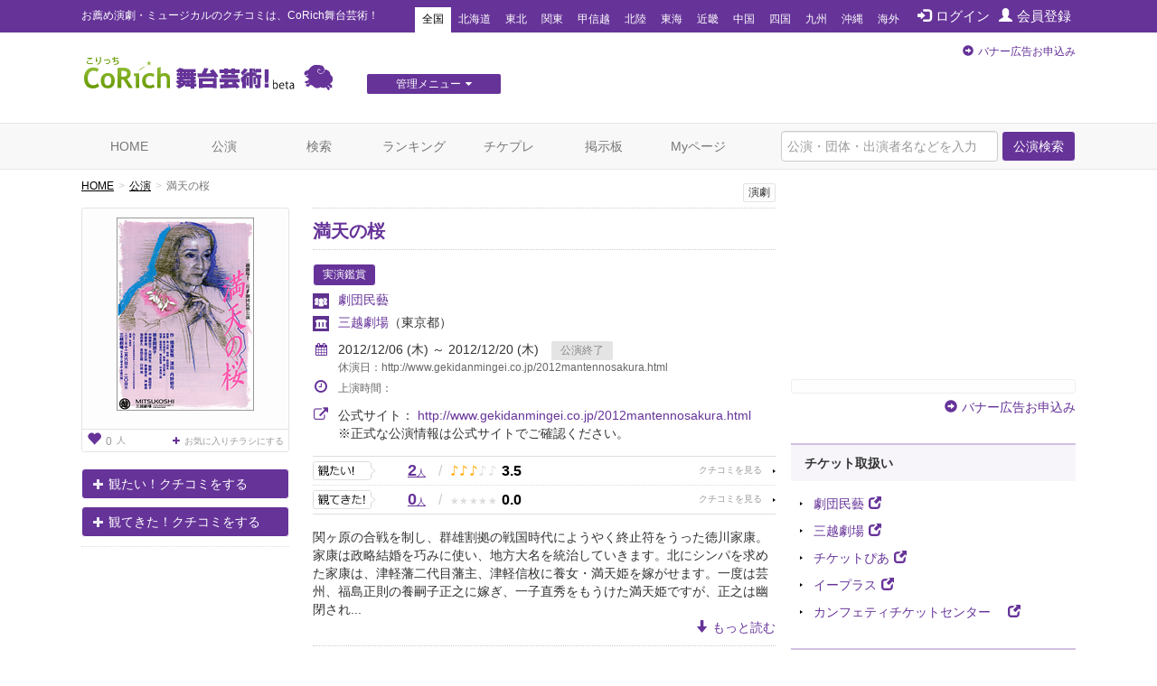

--- FILE ---
content_type: text/html; charset=utf-8
request_url: https://stage.corich.jp/stage/40597
body_size: 41234
content:
<!DOCTYPE html>
<html lang="ja" prefix="og: http://ogp.me/ns#">
<head>
<meta charset="utf-8">
<meta http-equiv="X-UA-Compatible" content="IE=edge">
<meta name="viewport" content="width=device-width,user-scalable=no,shrink-to-fit=yes">
<script src="/js/viewport.js"></script>
<title>満天の桜 | 演劇･ミュージカル等のクチコミ＆チケット予約★CoRich舞台芸術！</title>
<meta http-equiv="Content-Type" content="text/html; charset=utf-8">
<meta name="keywords" content="満天の桜,劇団民藝,三越劇場,奈良岡朋子,中地美佐子,大越弥生,森田咲子,齊藤尊史,安田正利,飯野遠,伊藤孝雄,神敏将,塩田泰久,行田旭,吉田正朗,畑澤聖悟,丹野郁弓,俳優,演劇,チケット,ミュージカル,口コミ,評判,舞台,オーディション">
<meta name="description" content="劇団民藝の公演「満天の桜」のクチコミ情報、チケット情報が確認できます。今観られるお薦めの演劇、ミュージカル等が分かる舞台芸術のクチコミ・チケット情報ポータルサイト。公演・劇団・劇場情報や役者のオーディション・チケットプレゼントなど演劇・舞台芸術情報が満載です。演劇・ミュージカルのチケプレ多数！">
<meta name="twitter:card" content="summary"/>
<meta property="og:type" content="website" />
<meta property="og:title" content="満天の桜 | 演劇･ミュージカル等のクチコミ＆チケット予約★CoRich舞台芸術！" />
<meta property="og:url" content="https://stage.corich.jp/stage/40597" />
<meta property="og:image" content="https://stage-image.corich.jp/img_stage/l/313/stage31394_1.jpg" />
<meta property="og:site_name" content="CoRich舞台芸術！" />
<meta property="og:description" content="劇団民藝の公演「満天の桜」のクチコミ情報、チケット情報が確認できます。今観られるお薦めの演劇、ミュージカル等が分かる舞台芸術のクチコミ・チケット情報ポータルサイト。公演・劇団・劇場情報や役者のオーディション・チケットプレゼントなど演劇・舞台芸術情報が満載です。演劇・ミュージカルのチケプレ多数！" />
<meta http-equiv="content-style-type" content="text/css" />
<meta http-equiv="content-script-type" content="text/javascript" />
<meta name="csrf-param" content="authenticity_token" />
<meta name="csrf-token" content="UE+1Q78xXgl+snQRAO9FYM4+d0s8tyQdtmyQukrzMLNGq6jY58L7hCwcw6wu+/NCDGLXjYQGsaeODGukLves9Q==" />

<script src="/assets/application-c7520d75bf25861a2fd331a9bfcee60a92d124bbcf2fff292953144d3a9b16d8.js"></script>
<link rel="stylesheet" media="all" href="/assets/application-5f62438e0aadf17be0a9d9016e8c98a358daaa3fe099c56b3fed13a9e5dd9fc0.css" />

<link rel="apple-touch-icon" sizes="57x57" href="/favicon/apple-touch-icon-57x57.png"/>
<link rel="apple-touch-icon" sizes="60x60" href="/favicon/apple-touch-icon-60x60.png"/>
<link rel="apple-touch-icon" sizes="72x72" href="/favicon/apple-touch-icon-72x72.png"/>
<link rel="apple-touch-icon" sizes="76x76" href="/favicon/apple-touch-icon-76x76.png"/>
<link rel="apple-touch-icon" sizes="114x114" href="/favicon/apple-touch-icon-114x114.png"/>
<link rel="apple-touch-icon" sizes="120x120" href="/favicon/apple-touch-icon-120x120.png"/>
<link rel="apple-touch-icon" sizes="144x144" href="/favicon/apple-touch-icon-144x144.png"/>
<link rel="apple-touch-icon" sizes="152x152" href="/favicon/apple-touch-icon-152x152.png"/>
<link rel="apple-touch-icon" sizes="180x180" href="/favicon/apple-touch-icon-180x180.png"/>
<link rel="icon" type="image/png" href="/favicon/favicon-32x32.png" sizes="32x32"/>
<link rel="icon" type="image/png" href="/favicon/favicon-194x194.png" sizes="194x194"/>
<link rel="icon" type="image/png" href="/favicon/favicon-96x96.png" sizes="96x96"/>
<link rel="icon" type="image/png" href="/favicon/android-chrome-192x192.png" sizes="192x192"/>
<link rel="icon" type="image/png" href="/favicon/favicon-16x16.png" sizes="16x16"/>
<link rel="manifest" href="/favicon/manifest.json"/>
<link rel="mask-icon" href="/favicon/safari-pinned-tab.svg" color="#5bbad5"/>
<link rel="shortcut icon" href="/favicon/favicon.ico"/>
<meta name="msapplication-TileColor" content="#603cba"/>
<meta name="msapplication-TileImage" content="/favicon/mstile-144x144.png"/>
<meta name="msapplication-config" content="/favicon/browserconfig.xml"/>
<meta name="theme-color" content="#ffffff"/>

<!-- ▼Bootstrap -->
<link href="/css/bootstrap.css" rel="stylesheet">

<!-- HTML5 shim and Respond.js for IE8 support of HTML5 elements and media queries -->
<!-- WARNING: Respond.js doesn't work if you view the page via file:// -->
<!--[if lt IE 9]>
<script src="https://oss.maxcdn.com/html5shiv/3.7.2/html5shiv.min.js"></script>
<script src="https://oss.maxcdn.com/respond/1.4.2/respond.min.js"></script>
<![endif]-->
<!-- ▲Bootstrap -->
<script src="/js/bootstrap.min.js"></script>
<script src="/js/bootstrap.offcanvas.js"></script>
<script src="/js/owl.carousel.min.js"></script>  <!-- カルーセル -->
<script src="/js/Chart.min.js"></script>
<script src="/js/cpick.js"></script>
<script src="/js/corich.js?20230410"></script>
<script src="/js/fancybox/jquery.fancybox-1.3.4.js"></script>
<script src="/js/jquery.qrcode.min.js"></script>
<script src="https://use.fontawesome.com/3afbdbd94b.js"></script>
<script async src="//pagead2.googlesyndication.com/pagead/js/adsbygoogle.js"></script>

<!-- ▼Design -->
<link href="/css/jquery-ui-1.11.4.custom/jquery-ui.min.css" rel="stylesheet">
<link href="/css/normalize.css" rel="stylesheet">
<link href="/css/my-bootstrap.css" rel="stylesheet">
<link href="/css/bootstrap.offcanvas.min.css" rel="stylesheet">
<link href="/css/owl.carousel.css" rel="stylesheet">  <!-- カルーセル -->
<link href="/css/owl.theme.default.css" rel="stylesheet">  <!-- カルーセル -->
<link href="/css/style.css?2021-10-21" rel="stylesheet">
<link href="/css/pc.css" rel="stylesheet">
<link href="/css/sp.css?2021-10-21" rel="stylesheet">
<link href="/js/fancybox/jquery.fancybox-1.3.4.css" rel="stylesheet">
<!-- ▲Design -->

<!-- ▼AD -->
<!-- <script type="text/javascript" src="http://sh.adingo.jp/?G=1000019112&guid=ON"></script> -->
<!-- ▲AD -->

<!-- ▼analytics -->
<script type="text/javascript">
</script>
<!-- ▲analytics -->

<!-- ▼microad -->
<script type="text/javascript" charset="UTF-8" src="//j.microad.net/js/compass.js" onload="new microadCompass.AdInitializer().initialize();" async></script>
<script type="text/javascript">
  var microadCompass = microadCompass || {};
  microadCompass.queue = microadCompass.queue || [];
</script>
<!-- ▲microad -->

<script type='text/javascript'>
$(function(){
$.cookie.defaults.expires = 30;
$.cookie.defaults.path = '/';
$.cookie.defaults.domain = '.corich.jp';
});
</script>
</head>
<body id="pageHome">

<!-- ▼Google Tag Manager -->
<noscript><iframe src="//www.googletagmanager.com/ns.html?id=GTM-N6Q7GZ"
height="0" width="0" style="display:none;visibility:hidden"></iframe></noscript>
<script>(function(w,d,s,l,i){w[l]=w[l]||[];w[l].push({'gtm.start':
new Date().getTime(),event:'gtm.js'});var f=d.getElementsByTagName(s)[0],
j=d.createElement(s),dl=l!='dataLayer'?'&l='+l:'';j.async=true;j.src=
'//www.googletagmanager.com/gtm.js?id='+i+dl;f.parentNode.insertBefore(j,f);
})(window,document,'script','dataLayer','GTM-N6Q7GZ');</script>
<!-- ▲End Google Tag Manager -->

<!-- =================================== ▼ =================================== -->
<div id="all">

  <!-- ============================== ▼header ============================== -->
  <div id="header">

    <!--=========　▼headerTop　=========-->
    <div id="headerTop">
      <div class="container">
        <nav class="navbar navbar-default">
          <div class="navbar-header">
            <h1 class="navbar-brand">お薦め演劇・ミュージカルのクチコミは、CoRich舞台芸術！</h1>
          </div>

          <button type="button" class="navbar-toggle collapsed" data-toggle="collapse" data-target="#nav-menu-1" aria-expanded="false">
            <span class="sr-only">Toggle navigation</span>
            地域選択
          </button>

          <ul class="nav navbar-nav" id="memberNavi">
              <li><a href="/login"><span class="glyphicon glyphicon glyphicon-log-in"></span>ログイン</a></li>
              <li><a href="/user/new"><span class="glyphicon glyphicon glyphicon-user"></span>会員登録</a></li>
          </ul>

          <!-- areaNavi for toggling -->
          <div class="collapse navbar-collapse" id="nav-menu-1">
            <ul class="nav navbar-nav" id="areaNavi">
              <li class="active"><a href="/?area=all">全国</a></li>
                <li class=""><a href="/?area=1">北海道</a></li>
                <li class=""><a href="/?area=2">東北</a></li>
                <li class=""><a href="/?area=3">関東</a></li>
                <li class=""><a href="/?area=5">甲信越</a></li>
                <li class=""><a href="/?area=6">北陸</a></li>
                <li class=""><a href="/?area=7">東海</a></li>
                <li class=""><a href="/?area=8">近畿</a></li>
                <li class=""><a href="/?area=9">中国</a></li>
                <li class=""><a href="/?area=10">四国</a></li>
                <li class=""><a href="/?area=11">九州</a></li>
                <li class=""><a href="/?area=12">沖縄</a></li>
              <li class=""><a href="/?area=0">海外</a></li>
            </ul>
          </div><!-- /.container-fluid -->
        </nav>
      </div>
    </div>
    <!--=========　▲headerTop　=========-->


    <!--=========　▼headerLogo　=========-->
    <div class="container" id="headerLogo">

      <div class="logo">
        <a href="/"><img src="/img/logo.png" alt="CoRich舞台芸術！" /></a>
      </div>

      <div id="menuGsite" class="spNone">
        <ul id="dropmenu" class="dropmenu">
          <li>
            <a href="javascript:void(0);" class="btn btn-xs btn-default">管理メニュー<i class="fa fa-caret-down" aria-hidden="true"></i></a>
            <ul>
                <li><a href="/contents/lp_site" class="btn btn-xs btn-default">団体WEBサイト管理<i class="fa fa-caret-right" aria-hidden="true"></i></a></li>

                <li><a href="/contents/lp_customer" class="btn-default">顧客管理<i class="fa fa-caret-right" aria-hidden="true"></i></a></li>
            </ul>
          </li>
        </ul>
      </div>

      <div class="AD" id="headerAD">
        <!-- バナー申し込み -->
        <div class="apply pc-ad"><span class="glyphicon glyphicon-circle-arrow-right"></span><a href="/advertising">バナー広告お申込み</a></div>
        <div class="apply sp-ad"><span class="glyphicon glyphicon-circle-arrow-right"></span><a href="/advertising">バナー広告お申込み</a></div>
        <!-- End: headerAD -->
      </div>

    </div>
    <!--=========　▲headerLogo　=========-->

  </div>
  <!-- ============================== ▲header ============================== -->


  <!-- ============================== ▼gNavi ============================== -->
  <div id="gNavi">
    <button type="button" class="navbar-toggle offcanvas-toggle" data-toggle="offcanvas" data-target="#js-bootstrap-offcanvas">
      <span class="sr-only">Toggle navigation</span>
      <span class="text">menu</span>
    </button>

    <nav class="navbar navbar-default navbar-offcanvas navbar-offcanvas-touch" role="navigation" id="js-bootstrap-offcanvas">
      <div class="container-fluid" id="nav-menu-2">

        <div class="container">
          <ul class="nav navbar-nav navbar-right">
            <form id="global_stage_search" class="navbar-form navbar-left" role="search" action="/stage/search" accept-charset="UTF-8" method="get"><input name="utf8" type="hidden" value="&#x2713;" autocomplete="off" />
              <input type="hidden" name="search" id="search" value="1" autocomplete="off" />
              <div class="form-group">
                <input name="global_freeword" type="text" class="form-control" placeholder="公演・団体・出演者名などを入力">
                <button type="submit" class="btn btn-default">公演検索</button>
              </div>
</form>          </ul>

          <ul class="nav navbar-nav">
            <li class=""><a class="" href="/">HOME</a></li>
            <li class=""><a href="/stage">公演</a></li>
            <li class=""><a href="/stage/search">検索</a></li>
            <li class=""><a href="/ranking/stage">ランキング</a></li>
            <li class=""><a href="/present">チケプレ</a></li>
            <li class=""><a href="/bbs">掲示板</a></li>

              <li class=""><a href="/login">Myページ</a></li>
          </ul>

          <ul class="nav navbar-nav" id="sp-menu"> <!--▼スマホ用メニュー-->
            <li>
              <a href="/select_entry/">団体・公演・劇場登録</a>
            </li>
            <li class="site">
                <a href="/contents/lp_site" target="_blank">
                  団体WEBサイト管理
                  <span class="glyphicon glyphicon-new-window pull-right"></span>
                </a>
            </li>
            <li class="ticket">
              <a href="https://ticket.corich.jp/stage/" target="_blank" style="line-height:14px;">
                <span class="f10 gray">チケット管理システム</span><br />
                CoRichチケット！
                <span class="glyphicon glyphicon-new-window pull-right"></span>
              </a>
            </li>

            <li class="ticket">
                <a href="/contents/lp_customer" target="_blank" style="line-height:14px;">
                  <span class="f10 gray">チケット管理システム</span><br />
                  CoRichチケット！顧客管理
                  <span class="glyphicon glyphicon-new-window pull-right"></span>
                </a>
            </li>
          </ul><!--▲スマホ用メニュー-->

        </div>

      </div>
    </nav>
  </div>
  <!-- ============================== ▲gNavi ============================== -->

  <!-- =================================== ▼container =================================== -->
  <div class="container">

    <!-- ============================== ▼contentsMain ============================== -->
    <div id="contentsMain">
      <!-- ▼パンクズ -->
      <ol class="breadcrumb"><li><a href="/">HOME</a></li><li><a href="/stage">公演</a></li><li class="active">満天の桜</li></ol>      <!-- ▲パンクズ -->

      
      
<!-- =========== ▼basicData =========== -->
<div class="area" id="basicData">

  <!-- ====== ▼areaLeft ====== -->
  <div class="areaLeft">

    <!-- ▼spH1 -->
    <div id="spH1" class="headTitle">
      <div class="boxes category">
         <span>演劇</span>
        
      </div>
      <div class="mainTitle">
        <p class="crown"></p>
        <div class="name"><a href="/stage_main/31394">満天の桜</a></div>
        <p class="subTitle"></p>
      </div>
    </div>
    <!-- ▲spH1 -->

    <div class="pict">
      <p id="main_photo" class="photo"><a data-toggle="modal" data-target="#img_modal" href="#"><img alt="満天の桜" id="stage_image" src="https://stage-image.corich.jp/img_stage/m/313/stage31394_1.jpg?462642" /></a></p>
      <p id="reverse_photo" class="photo" style="display:none"><a data-toggle="modal" data-target="#img_modal" href="#"><img alt="満天の桜" id="stage_image" src="https://stage-image.corich.jp/img_stage/m/000/nophoto_stage.png?462699" /></a></p>
      
      <p class="favoBox">
        <a href="/stage_main/31394/flyer_favorite" class="viewFavo" data-original-title="お気に入りチラシ登録者数" data-toggle="tooltip"><span class="number"><span class="glyphicon glyphicon-heart f16"></span>0</span>人</a>

          <a class="addFavo" href="/login?url=https%3A%2F%2Fstage.corich.jp%2Fstage%2F40597">
            <i class="fa fa-plus" aria-hidden="true"></i>お気に入りチラシにする
</a>      </p>

    </div>

      <div class="action">
          <p class="mitai"><a href="/watch/modal_create?stage_id=40597&amp;watch_type=0" class="btn btn-default" data-toggle="modal" data-target="#modal_watch_hope"><span class="glyphicon glyphicon-plus"></span>観たい！クチコミをする</a></p>
          <p class="mitekita"><a href="/watch/modal_create?stage_id=40597&amp;watch_type=1" class="btn btn-default" data-toggle="modal" data-target="#modal_watch_done"><span class="glyphicon glyphicon-plus"></span>観てきた！クチコミをする</a></p>


      </div>

      <!--  ▼受賞エリア  -->
      <div class="areaPrize">

      </div>
      <!--  ▲受賞エリア  -->

  </div>
  <!-- ====== ▲areaLeft ====== -->

  <!-- ====== ▼areaRight ====== -->
  <div class="areaRight box">

   <!-- ▼pcH1 -->
    <div id="pcH1" class="headTitle">
       <div class="boxes category">
          <span>演劇</span>
          
        </div>
      <div class="mainTitle">
        <p class="crown"></p>
        <h1 class="name"><a href="/stage_main/31394">満天の桜</a></h1>
        <p class="subTitle"></p>
      </div>
    </div>
   <!-- ▲pcH1 -->

    <p class="distribution">
      <span class="basicIcon">実演鑑賞</span>
    </p>
    <p class="group"><a href="/troupe/93">劇団民藝</a></p>

      <p class="theater"><a href="/theater/230">三越劇場</a><span class="pref">（東京都）</span></p>

    <script type="text/javascript">
    var stage_main_id = '31394';
    $(function(){
      $('#stage_id').change(function(){
        if ($(this).val() == "") {
          location.href = '/stage_main/' + stage_main_id;
        } else {
          location.href = '/stage/' + $(this).val();
        }
      });
    });
    </script>

      <div class="period">
        <p class="p01">
        <i class="fa fa-calendar" aria-hidden="true"></i>2012/12/06 (木) ～ 2012/12/20 (木)
        <span class="icon icon END">公演終了</span></p>

        <p class="p04 f12">休演日：http://www.gekidanmingei.co.jp/2012mantennosakura.html</p>

        <p class="p02 f12">
          <i class="fa fa-clock-o f16" aria-hidden="true"></i>上演時間：
          
        </p>
      </div>

      <div class="period">
        <p class="p01">
          <i class="fa fa-external-link f16" aria-hidden="true"></i>公式サイト：
          <a target="_blank" href="http://www.gekidanmingei.co.jp/2012mantennosakura.html">http://www.gekidanmingei.co.jp/2012mantennosakura.html</a><br />
        </p>
        <span style="margin-left:28px;">※正式な公演情報は公式サイトでご確認ください。</span>
      </div>

        <div class="data">

          <div class="mouth mitai">
            <a href="/stage/40597/hope" class="stars">
              <span class="count">2<span>人</span></span>
              <span class="slash">/</span>
              <span class="icon">
                  <span class="on">♪</span>
                  <span class="on">♪</span>
                  <span class="on">♪</span>
                  <span class="off">♪</span>
                  <span class="off">♪</span>
              </span>
              <span class="rating">3.5</span>
            </a>
          </div>

          <div class="mouth mitekita">
            <a href="/stage/40597/done" class="stars">
              <span class="count">0<span>人</span></span>
              <span class="slash">/</span>
              <span class="icon">
                  <span class="off">★</span>
                  <span class="off">★</span>
                  <span class="off">★</span>
                  <span class="off">★</span>
                  <span class="off">★</span>
              </span>
              <span class="rating">0.0</span>
            </a>
          </div>

        </div>


      <div class="comment">
        関ヶ原の合戦を制し、群雄割拠の戦国時代にようやく終止符をうった徳川家康。家康は政略結婚を巧みに使い、地方大名を統治していきます。北にシンパを求めた家康は、津軽藩二代目藩主、津軽信枚に養女・満天姫を嫁がせます。一度は芸州、福島正則の養嗣子正之に嫁ぎ、一子直秀をもうけた満天姫ですが、正之は幽閉され...
          <p class="text-right"><a href="#comment"><span class="glyphicon glyphicon-arrow-down"></span>もっと読む</a></p>
      </div>

      <!--  ▼SNS   -->
      <div id="sns">

        <div id="facebook" class="box">
          <div id="fb-root"></div>
            <script>(function(d, s, id) {
              var js, fjs = d.getElementsByTagName(s)[0];
              if (d.getElementById(id)) return;
              js = d.createElement(s); js.id = id;
              js.src = "//connect.facebook.net/ja_JP/all.js#xfbml=1";
              fjs.parentNode.insertBefore(js, fjs);
              }(document, 'script', 'facebook-jssdk'));</script>

              <fb:like href="https://stage.corich.jp/stage/40597" send="true" layout="button_count" width="120" show_faces="true"></fb:like>
        </div>

        <div id="twitter" class="box">
            <a href="https://twitter.com/share" class="twitter-share-button" data-lang="ja" data-text="劇団民藝「満天の桜」12/06(木)～12/20(木)於：三越劇場 CoRich舞台芸術！：">ツイート</a>
          <script>!function(d,s,id){var js,fjs=d.getElementsByTagName(s)[0];if(!d.getElementById(id)){js=d.createElement(s);js.id=id;js.src="//platform.twitter.com/widgets.js";fjs.parentNode.insertBefore(js,fjs);}}(document,"script","twitter-wjs");</script>
        </div>
        <p class="pull-right"><a data-toggle="collapse" data-parent="#accordion" href="#embedCode" class="btn btn-default btn-xs">埋め込みコード</a></p>
      </div>
      <!--  ▲SNS   -->

      <div id="embedCode" class="codeBox panel-collapse collapse" style="margin-top: 20px;">
        このコードをブログ等に貼り付けると、簡単に公演情報を記載できます。
        <input type="text" class="form-control" onclick="this.select()" readonly="" value="&lt;script type=&quot;text/javascript&quot; src=&quot;https://stage.corich.jp/stage/40597/embed.js&quot;&gt;&lt;/script&gt;">
      </div>
  </div>
  <!-- ====== ▲areaRight ====== -->

</div>
<!-- =========== ▲basicData =========== -->

<!-- === ▼pageAD01 === -->
  <div class="AD pageADRectangle" id="pageAD01">
  </div>

<!-- === ▲pageAD01 === -->

<div id="modal_watch_hope" class="modal fade modalWatch">
  <div class="modal-dialog">
    <div class="modal-content">
    </div>
  </div>
</div>

<div id="modal_watch_done" class="modal fade modalWatch">
  <div class="modal-dialog">
    <div class="modal-content">
    </div>
  </div>
</div>

<!-- ▼モーダル（チラシお気に入り） -->
<div id="img_modal" class="modal fade">
  <div class="modal-dialog">
    <div class="modal-content">
      <div class="modal-body">
        　<button type="button" class="close" data-dismiss="modal" aria-label="Close"><span aria-hidden="true">&times;</span></button>

        <img alt="満天の桜" id="stage_image_l" src="https://stage-image.corich.jp/img_stage/l/313/stage31394_1.jpg?476553" />
        <img alt="満天の桜" id="stage_image_reverse_l" style="display:none;" src="https://stage-image.corich.jp/img_stage/l/000/nophoto_stage.png?476586" />
      </div>
      <!-- デザイナー表記がある場合-->
      

      <div class="modal-header">

        <h4 class="modal-title" id="myModalLabel"></h4>
      </div>
    </div>
  </div>
</div>
<!-- ▲モーダル（チラシお気に入り） -->

<script type="text/javascript">
  $(function(){
    $('#modal_flyer_favorite').on('shown.bs.modal', function(){
      $('#flyer_favorite_comment').focus();
    });

    $('#modal_flyer_favorite').on('hidden.bs.modal', function(){
      $('#modal_flyer_favorite_form').show();
      $('#modal_flyer_favorite_complete').hide();
      $('#error_flyer_favorite').hide();
      $('#error_flyer_favorite').html("");
    })

    $('#edit_flyer_favorite').on("ajax:success", function(e, data, status, xhr){
      $('#edit_flyer_favorite').hide();
      $('#modal_flyer_favorite_complete').show();

      if (data.destroy == "OK") {
        $('#modal_comlete_message').text("から削除");
      } else {
        $('#modal_comlete_message').text("に登録");
      }

    }).on("ajax:complete", function(e, xhr, status){

    }).on("ajax:error", function(e, xhr, status, error){
      try {
        json = $.parseJSON(xhr.responseText);
      } catch(e) {
        json = { messages: ['エラーが発生しました。(' + xhr.status + ')'] };
      }
      $('#error_flyer_favorite').show();
      $('#error_flyer_favorite').html("");

      if (json.messages.length > 0) {
        $('#error_flyer_favorite').append(json.messages.join("<br />"));
      } else {
        $('#error_flyer_favorite').append("登録に失敗しました。");
      }
    });
  });
</script>


<img width="0" height="0" src="/stage/40597/access" />

<!-- =========== ▼detailData =========== -->
<div class="area" id="detailData">


  <!-- ======= ▼areaKuchikomi ======= -->
  <div class="area" id="areaKuchikomi">

    <div class="title">
      <h2 class="text">クチコミ</h2>
    </div>

    <div class="row" id="window">

      <!-- === ▼item === -->
      <div class="item col-sm-6" id="mitai">

        <div class="mouth">
          <a href="/stage/40597/hope">
            <span class="text">観たい！</span>
            <span class="count">2<span>人</span></span>
            <p>
              <span class="icon">
                  <span class="on">♪</span>
                  <span class="on">♪</span>
                  <span class="on">♪</span>
                  <span class="off">♪</span>
                  <span class="off">♪</span>
              </span>
              <span class="rate">3.5</span>
            </p>
          </a>
        </div>

          <!-- === ▼list-group=== -->
          <div class="list-group myList" id="listStagePost">

            <div class="posted">
              <div class="userBox">
                    <span class="iconFB"><img src="/img/icon_facebook.png"></span>
                  <a href="/user/57">
                    <img alt="しのぶ" src="https://stage-image.corich.jp/img_my/s/057/57.jpg?476756" />
                    しのぶ（3216）
</a>              </div>

              <p class="text"><a href="/watch/169299/stage_comments">畑澤聖悟さんの書き下ろし
「カミサマの恋」（奈良岡朋子主演）も良かったので。三越劇場に行くのは何年振りかしら。</a></p>

              <p class="icon"><span class="item">期待度</span><span class="color">♪♪♪♪</span></p>
              <p class="time"><a href="/watch/169299/stage_comments"><span class="glyphicon glyphicon glyphicon-comment"></span>0</a>　2012/12/06 15:30</p>
            </div>

              <p class="text-right"><a href="/stage/40597/hope">観たい！一覧へ</a> <i class="fa fa-arrow-circle-right" aria-hidden="true"></i></p>

          </div>
          <!-- === ▲list-group === -->

      </div>
      <!-- === ▲item === -->

      <!-- === ▼item === -->
      <div class="item col-sm-6" id="mitekita">

        <div class="mouth">
          <a href="/stage/40597/done">
            <span class="text">観てきた！</span>
            <span class="count">0<span>人</span></span>
            <p>
              <span class="icon">
                  <span class="off">★</span>
                  <span class="off">★</span>
                  <span class="off">★</span>
                  <span class="off">★</span>
                  <span class="off">★</span>
              </span>
              <span class="rate">0.0</span>
            </p>
          </a>
        </div>


      </div>
      <!-- === ▲item === -->

    </div>

  </div>
  <!-- ======= ▲areaKuchikomi ======= -->



  <!-- ======= ▼areaBasic======= -->
  <div class="area" id="areaBasic">

    <div class="title">
      <h2 class="text">公演詳細</h2>
    </div>

    <table class="table tate">
      <tr>
        <th>期間</th>
        <td>
            2012/12/06 (木) ～ 2012/12/20 (木)
        </td>
      </tr>
        <tr>
          <th>劇場</th>
          <td>
            <a href="/theater/230">三越劇場</a>
          </td>
        </tr>
      <tr>
        <th>出演</th>
        <td>奈良岡朋子、中地美佐子、大越弥生、森田咲子、齊藤尊史、安田正利、飯野遠、伊藤孝雄、神敏将、塩田泰久、行田旭、吉田正朗</td>
      </tr>

          <tr>
            <th>脚本</th>
            <td>畑澤聖悟</td>
          </tr>
          <tr>
            <th>演出</th>
            <td>丹野郁弓</td>
          </tr>

      <tr>
        <th>料金（1枚あたり）</th>
        <td>
            4,200円 ～ 6,300円<br />
            【発売日】2012/11/01<br />
            （全席指定・消費税込）<br />一般　6,300円<br />学生割引　4,200円
        </td>
      </tr>
      <tr>
        <th>公式／劇場サイト</th>
        <td>
          <p class="urlLine">
            <a target="_blank" href="http://www.gekidanmingei.co.jp/2012mantennosakura.html">http://www.gekidanmingei.co.jp/2012mantennosakura.html</a><br />
          </p>
          ※正式な公演情報は公式サイトでご確認ください。
        </td>
      </tr>
        <tr>
          <th>タイムテーブル</th>
          <td></td>
        </tr>
      <tr>
        <th><a id="comment"></a>説明</th>
        <td>関ヶ原の合戦を制し、群雄割拠の戦国時代にようやく終止符をうった徳川家康。家康は政略結婚を巧みに使い、地方大名を統治していきます。北にシンパを求めた家康は、津軽藩二代目藩主、津軽信枚に養女・満天姫を嫁がせます。一度は芸州、福島正則の養嗣子正之に嫁ぎ、一子直秀をもうけた満天姫ですが、正之は幽閉され獄死し、満天姫は幼い頃から付き従っていた侍女頭・松島を伴い津軽に再嫁したのでした。満天姫は実子である直秀を津軽藩家老・大道寺隼人の養子とし、信枚が石田三成の娘との間にもうけた信義を津軽藩嫡男として育てます。信枚亡き後、葉縦院と名乗る満天姫をある日、家康のブレーンでもあった南光坊天海が訪ねてきます。それは満天姫に生涯を捧げ尽くした松島にとっても大事件の始まりでした……泰平の世を守るため、満天姫と松島は残酷な決断を迫られることになるのです。</td>
      </tr>
      <tr>
        <th>その他注意事項</th>
        <td></td>
      </tr>
      <tr>
        <th>スタッフ</th>
        <td>装置……島 次郎<br />照明……前田照夫<br />衣裳……緒方規矩子<br />音楽……池辺晋一郎<br />効果……岩田直行<br />舞台監督……中島裕一郎<br /></td>
      </tr>
    </table>

  </div>
  <!-- ======= ▲areaBasic ======= -->

  <div class="area credit">
    <div class="row">

     <div class="col-sm-9">
      <p>[情報提供]　2012/09/29 22:44 by <a href="/user/2">CoRich案内人</a></p>
      <p>[最終更新]　2012/12/06 15:30 by <a href="/user/2">CoRich案内人</a></p>
     </div>


   </div>
  </div>


</div>
<!-- =========== ▲detailData =========== -->

<!-- === ▼mainBtmAD === -->
  <div class="AD" id="mainBtmAD">
    <div class="row">
      <div id="mainBtmAD01" class="col-md-6 col-sm-6"></div>
      <div id="mainBtmAD02" class="col-md-6 col-sm-6"></div>
    </div>
  </div>

<!-- === ▲mainBtmAD === -->

<div class="area add">
  <div class="row">
    <div class="col-sm-7 text">クチコミを投稿すると<br />CoRich舞台芸術！のランキングに反映されます。<br />面白そうな舞台を応援しましょう！</div>
    <div class="col-sm-5 action">
        <p class="mitai"><a href="/watch/modal_create?stage_id=40597&amp;watch_type=0" class="btn btn-default btn-lg" data-toggle="modal" data-target="#modal_watch_hope"><span class="glyphicon glyphicon-plus"></span>「観たい！」に追加する</a></p>
        <p class="mitekita"><a href="/watch/modal_create?stage_id=40597&amp;watch_type=1" class="btn btn-default btn-lg" data-toggle="modal" data-target="#modal_watch_done"><span class="glyphicon glyphicon-plus"></span>「観てきた！」に追加する</a></p>
    </div>
  </div>
</div>



<script>
//<![CDATA[

$(function(){
  if($('table#table_schedule a').length < 1){
    $('#more_reserve').remove();
  }else{
    $('#more_reserve').show();
  }
});

//]]>
</script>    </div>
    <!-- ============================== ▲contentsMain ============================== -->

    <!-- ============================== ▼contentsSide ============================== -->
    <div id="contentsSide">

      <div class="videowrap">
        <iframe src="https://www.youtube.com/embed/?list=UURylsLgXI3gjzp5UkysEz5Q" frameborder="0" allow="autoplay; encrypted-media" allowfullscreen=""></iframe>
      </div><!-- /.videowrap  -->

        <!-- === ▼sideTopAD === -->
        <div class="AD" id="sideTopAD">
          <div class="apply"><span class="glyphicon glyphicon-circle-arrow-right"></span><a href="/advertising">バナー広告お申込み</a></div>
        </div>
        <!-- === ▲sideTopAD === -->

        
  <!-- === ▼sidePG === -->
  <div id="sidePG">
    <p class="header"><span>チケット取扱い</span></p>

    <ul class="BlankLink">
          <li><a href="044－987－7711" target="_blank">劇団民藝<span class="glyphicon glyphicon-new-window"></span></a></li>
          <li><a href="0120-03-9354" target="_blank">三越劇場<span class="glyphicon glyphicon-new-window"></span></a></li>
          <li><a href="http://t.pia.co.jp/" target="_blank">チケットぴあ<span class="glyphicon glyphicon-new-window"></span></a></li>
          <li><a href="http://eplus.jp/" target="_blank">イープラス<span class="glyphicon glyphicon-new-window"></span></a></li>
          <li><a href="http://confetti-web.com/" target="_blank">カンフェティチケットセンター　<span class="glyphicon glyphicon-new-window"></span></a></li>
    </ul>
  </div>
  <!-- === ▲sidePG === -->

  <!-- === ▼sideMember === -->
  <div id="sideMember">
    <p class="header"><span>この公演に携わっているメンバー</span><span class="badge">0</span></p>

    <!-- ▼pictBox -->
    <div class="pictBox">
    </div>
    <!-- ▲pictBox -->

    <div class="row boxBtm">
      <p class="update col-sm-6 col-xs-6">
        <a href="/login?url=https%3A%2F%2Fstage.corich.jp%2Fstage%2F40597" class="btn btn-update btn-sm">メンバーに登録<span class="glyphicon glyphicon-triangle-top"></span></a>
      </p>
      <p class="more col-sm-6 col-xs-6"><a href="/stage_main/31394/members"><span class="glyphicon glyphicon-circle-arrow-right"></span>すべて見る</a></p>
    </div>
  </div>
  <!-- === ▲sideMember === -->

  <!-- ▼モーダル -->
  
  <!-- ▲モーダル -->

  <!-- === ▼sideTB === -->
  <div id="sideTB">
    <div class="TBcopy">
      <p class="text">トラックバックURLはこちら</p>
      <p class="form"><input type="text" class="form-control" onclick="this.select()" readonly value="https://stage.corich.jp/trackback/31394"></p>
    </div>

  </div>
  <!-- === ▲sideTB === -->


      <!-- === ▲sideQR === -->
      <div id="sideQR">
        <p class="code"><a id="qrcode" data-toggle="modal" data-target="#qr_modal" href="#"></a></p>
        <p class="text">このページのQRコードです。</p>
        <p class=""><i class="fa fa-search-plus" aria-hidden="true"></i> <a data-toggle="modal" data-target="#qr_modal" href="#">拡大</a></p>

        <!-- ▼モーダル（QR） -->
        <div id="qr_modal" class="modal fade">
          <div class="modal-dialog modal-sm">
            <div class="modal-content">

              <div class="modal-header">
                <button type="button" class="close" data-dismiss="modal" aria-label="Close"><span aria-hidden="true">&times;</span></button>
                <h4 class="modal-title" id="myModalLabel">このページのQRコード</h4>
              </div>
              <div class="modal-body">
                <p id="qrcode2" class="text-center"></p>
              </div>

            </div>
          </div>
        </div>
        <!-- ▲モーダル（QR） -->
        <script>
          $(function(){
            $('#qrcode').qrcode({width: 82, height: 82, text: location.href});
            $('#qrcode2').qrcode({width: 246, height: 246, text: location.href});
          });
        </script>

      </div>
      <!-- === ▲sideQR === -->

    </div>
    <!-- ============================== ▲contentsSide ============================== -->

  </div>
  <!-- =================================== ▲container =================================== -->

  <!-- =================================== ▼footerTop =================================== -->
  <div id="footerTop">
    <div class="container">

      <!--▼サイトマップ-->
      <div class="siteMap">
        <dl>
          <dt>公演情報</dt>
          <dd><a href="/stage?type=now">上演中の公演</a></dd>
          <dd><a href="/stage?type=start">もうすぐ開幕の公演</a></dd>
          <dd><a href="/stage/search">公演一覧</a></dd>
          <dd><a href="/stage_main/new">公演情報の登録</a></dd>
        </dl>
        <dl>
          <dt>クチコミ</dt>
          <dd><a href="/watch/hope">観たい公演のクチコミ</a></dd>
          <dd><a href="/watch/done">観てきた公演のクチコミ</a></dd>
        </dl>

        <dl>
          <dt>団体／劇場</dt>
          <dd><a href="/troupe">団体一覧</a></dd>
          <dd><a href="/theater">劇場一覧</a></dd>
          <dd><a href="/troupe/new">団体の登録</a></dd>
        </dl>

        <dl>
          <dt>掲示板</dt>
          <dd><a href="/bbs?category_id=1">おしえて！舞台芸術</a></a></dd>
          <dd><a href="/bbs?category_id=2">フリートーク</a></a></dd>
          <dd><a href="/bbs?category_id=3">出演者募集</a></a></dd>
          <dd><a href="/bbs?category_id=4">スタッフ募集</a></a></dd>
          <dd><a href="/bbs?category_id=5">ボランティア募集</a></a></dd>
          <dd><a href="/bbs?category_id=6">オーディション告知</a></a></dd>
          <dd><a href="/bbs?category_id=7">ワークショップ告知</a></a></dd>
        </dl>

        <dl>
          <dt>ランキング</dt>
          <dd><a href="/ranking/stage">注目公演</a></dd>
          <dd><a href="/ranking/troupe">注目劇団</a></dd>
          <dd><a href="/ranking/user">注目メンバー</a></dd>
        </dl>

        <dl>
          <dt>その他</dt>
          <dd><a href="/user/new">メンバー登録</a></dd>
          <dd><a href="/melmaga">メルマガ登録</a></dd>
          <dd><a href="/present">チケットプレゼント</a></dd>
          <dd><a href="/help/">ヘルプ</a></dd>
          <dd><a href="https://ticket.corich.jp/stage/">★こりっちチケット！<br>（チケット管理システム）</a></dd>
        </dl>

      </div>
      <!--▲サイトマップ-->

        <!-- ========== ▼Google AdSense ========== -->
        <div id="footerAD">
          <!--      Fluct グループ名「こりっち舞台芸術：728×90（1）」
          <script type="text/javascript" src="http://sh.adingo.jp/?G=1000020446&guid=ON"></script>
          <script type="text/javascript">
          //<![CDATA[
          if(typeof(adingoFluct)!="undefined") adingoFluct.showAd('1000031743');
          //]]>
          </script>
          -->
        </div>
        <!-- ========== ▲Google AdSense ========== -->

    </div>
  </div>
  <!-- =================================== ▲footerTop =================================== -->

  <!-- =================================== ▼footerBtm =================================== -->
  <div id="footerBtm">
    <div class="container">
      <ul>
        <li><a href="/terms">利用規約</a></li>
        <li><a href="/privacy">プライバシーポリシー</a></li>
        <li><a href="/company">運営会社</a></li>
        <li><a href="/contact">お問い合わせ</a></li>
        <li class="help"><!--SP版のみ--><a href="/help/">ヘルプ</a></li>
      </ul>

      <div id="copyRight">
        Copyright &copy; <script type="text/javascript">myDate = new Date();myYear = myDate.getFullYear();document.write(myYear);</script>
        CoRich,Inc. All rights reserved.
      </div>

      <p class="pagetop"><a href="#all"><span class="glyphicon glyphicon-chevron-up"></span></a></p>
    </div>
  </div>
  <!-- =================================== ▲footerBtm =================================== -->

</div>
<!-- =================================== ▲all =================================== -->
</body>
</html>


--- FILE ---
content_type: text/html; charset=utf-8
request_url: https://www.google.com/recaptcha/api2/aframe
body_size: 268
content:
<!DOCTYPE HTML><html><head><meta http-equiv="content-type" content="text/html; charset=UTF-8"></head><body><script nonce="kg7GFMsr7XX-ZqeQQdU6Pg">/** Anti-fraud and anti-abuse applications only. See google.com/recaptcha */ try{var clients={'sodar':'https://pagead2.googlesyndication.com/pagead/sodar?'};window.addEventListener("message",function(a){try{if(a.source===window.parent){var b=JSON.parse(a.data);var c=clients[b['id']];if(c){var d=document.createElement('img');d.src=c+b['params']+'&rc='+(localStorage.getItem("rc::a")?sessionStorage.getItem("rc::b"):"");window.document.body.appendChild(d);sessionStorage.setItem("rc::e",parseInt(sessionStorage.getItem("rc::e")||0)+1);localStorage.setItem("rc::h",'1769146434715');}}}catch(b){}});window.parent.postMessage("_grecaptcha_ready", "*");}catch(b){}</script></body></html>

--- FILE ---
content_type: text/javascript;charset=UTF-8
request_url: https://s-rtb.send.microad.jp/ad?spot=f413c5ac32774f749673c55ed7d771a1&cb=microadCompass.AdRequestor.callback&url=https%3A%2F%2Fstage.corich.jp%2Fstage%2F40597&vo=true&mimes=%5B100%2C300%2C301%2C302%5D&cbt=5bba154c161e98019be9583dbd&pa=false&ar=false&ver=%5B%22compass.js.v1.20.1%22%5D
body_size: 161
content:
microadCompass.AdRequestor.callback({"spot":"f413c5ac32774f749673c55ed7d771a1","sequence":"2","impression_id":"6030910192377966034"})

--- FILE ---
content_type: text/javascript;charset=UTF-8
request_url: https://s-rtb.send.microad.jp/ad?spot=62af176cb0a817ddec86c2b4e014c59b&cb=microadCompass.AdRequestor.callback&url=https%3A%2F%2Fstage.corich.jp%2Fstage%2F40597&vo=true&mimes=%5B100%2C300%2C301%2C302%5D&cbt=cb9a0a36980508019be9583da9&pa=false&ar=false&ver=%5B%22compass.js.v1.20.1%22%5D
body_size: 161
content:
microadCompass.AdRequestor.callback({"spot":"62af176cb0a817ddec86c2b4e014c59b","sequence":"2","impression_id":"5913010192377966034"})

--- FILE ---
content_type: text/javascript;charset=UTF-8
request_url: https://s-rtb.send.microad.jp/ad?spot=a91440aaf1ffb8e92edbad5a6e19321b&cb=microadCompass.AdRequestor.callback&url=https%3A%2F%2Fstage.corich.jp%2Fstage%2F40597&vo=true&mimes=%5B100%2C300%2C301%2C302%5D&cbt=469b21fb58a1e0019be9583dfd&pa=false&ar=false&ver=%5B%22compass.js.v1.20.1%22%5D
body_size: 161
content:
microadCompass.AdRequestor.callback({"spot":"a91440aaf1ffb8e92edbad5a6e19321b","sequence":"2","impression_id":"6030510192377966034"})

--- FILE ---
content_type: text/javascript;charset=UTF-8
request_url: https://s-rtb.send.microad.jp/ad?spot=cf1d963b5ca8a56004feba3cfa304e53&cb=microadCompass.AdRequestor.callback&url=https%3A%2F%2Fstage.corich.jp%2Fstage%2F40597&vo=true&mimes=%5B100%2C300%2C301%2C302%5D&cbt=d1f29788a43bc019be9583df7&pa=false&ar=false&ver=%5B%22compass.js.v1.20.1%22%5D
body_size: 161
content:
microadCompass.AdRequestor.callback({"spot":"cf1d963b5ca8a56004feba3cfa304e53","sequence":"2","impression_id":"6030610192377966034"})

--- FILE ---
content_type: text/javascript;charset=UTF-8
request_url: https://s-rtb.send.microad.jp/ad?spot=e0bdc21891be94bba1414f98d8a31fd8&cb=microadCompass.AdRequestor.callback&url=https%3A%2F%2Fstage.corich.jp%2Fstage%2F40597&vo=true&mimes=%5B100%2C300%2C301%2C302%5D&cbt=6f88b64e16a708019be9583dfb&pa=false&ar=false&ver=%5B%22compass.js.v1.20.1%22%5D
body_size: 161
content:
microadCompass.AdRequestor.callback({"spot":"e0bdc21891be94bba1414f98d8a31fd8","sequence":"2","impression_id":"6030810192377966034"})

--- FILE ---
content_type: text/javascript;charset=UTF-8
request_url: https://s-rtb.send.microad.jp/ad?spot=8c3f211eec6c843616fb13eb86c373b2&cb=microadCompass.AdRequestor.callback&url=https%3A%2F%2Fstage.corich.jp%2Fstage%2F40597&vo=true&mimes=%5B100%2C300%2C301%2C302%5D&cbt=3de73c02b50f62019be9583d94&pa=false&ar=false&ver=%5B%22compass.js.v1.20.1%22%5D
body_size: 160
content:
microadCompass.AdRequestor.callback({"spot":"8c3f211eec6c843616fb13eb86c373b2","sequence":"2","impression_id":"5912410192377966034"})

--- FILE ---
content_type: text/javascript;charset=UTF-8
request_url: https://s-rtb.send.microad.jp/ad?spot=cf1d963b5ca8a56004feba3cfa304e53&cb=microadCompass.AdRequestor.callback&url=https%3A%2F%2Fstage.corich.jp%2Fstage%2F40597&vo=true&mimes=%5B100%2C300%2C301%2C302%5D&cbt=721e665939fcf4019be9583dd2&pa=false&ar=false&ver=%5B%22compass.js.v1.20.1%22%5D
body_size: 161
content:
microadCompass.AdRequestor.callback({"spot":"cf1d963b5ca8a56004feba3cfa304e53","sequence":"2","impression_id":"6030210192377966034"})

--- FILE ---
content_type: text/javascript;charset=UTF-8
request_url: https://s-rtb.send.microad.jp/ad?spot=6df4aa8dbbf5de8e409df2976e9e667c&cb=microadCompass.AdRequestor.callback&url=https%3A%2F%2Fstage.corich.jp%2Fstage%2F40597&vo=true&mimes=%5B100%2C300%2C301%2C302%5D&cbt=1648f566728a0d019be9583df9&pa=false&ar=false&ver=%5B%22compass.js.v1.20.1%22%5D
body_size: 161
content:
microadCompass.AdRequestor.callback({"spot":"6df4aa8dbbf5de8e409df2976e9e667c","sequence":"2","impression_id":"6030310192377966034"})

--- FILE ---
content_type: text/javascript;charset=UTF-8
request_url: https://s-rtb.send.microad.jp/ad?spot=a91440aaf1ffb8e92edbad5a6e19321b&cb=microadCompass.AdRequestor.callback&url=https%3A%2F%2Fstage.corich.jp%2Fstage%2F40597&vo=true&mimes=%5B100%2C300%2C301%2C302%5D&cbt=8f0f8de9798bc0019be9583e21&pa=false&ar=false&ver=%5B%22compass.js.v1.20.1%22%5D
body_size: 161
content:
microadCompass.AdRequestor.callback({"spot":"a91440aaf1ffb8e92edbad5a6e19321b","sequence":"2","impression_id":"6031210192377966034"})

--- FILE ---
content_type: text/javascript;charset=UTF-8
request_url: https://s-rtb.send.microad.jp/ad?spot=62af176cb0a817ddec86c2b4e014c59b&cb=microadCompass.AdRequestor.callback&url=https%3A%2F%2Fstage.corich.jp%2Fstage%2F40597&vo=true&mimes=%5B100%2C300%2C301%2C302%5D&cbt=c54a79973a9f88019be9583d98&pa=false&ar=false&ver=%5B%22compass.js.v1.20.1%22%5D
body_size: 160
content:
microadCompass.AdRequestor.callback({"spot":"62af176cb0a817ddec86c2b4e014c59b","sequence":"2","impression_id":"5912710192377966034"})

--- FILE ---
content_type: text/javascript;charset=UTF-8
request_url: https://s-rtb.send.microad.jp/ad?spot=f413c5ac32774f749673c55ed7d771a1&cb=microadCompass.AdRequestor.callback&url=https%3A%2F%2Fstage.corich.jp%2Fstage%2F40597&vo=true&mimes=%5B100%2C300%2C301%2C302%5D&cbt=9fe6c67e254b28019be9583dd0&pa=false&ar=false&ver=%5B%22compass.js.v1.20.1%22%5D
body_size: 161
content:
microadCompass.AdRequestor.callback({"spot":"f413c5ac32774f749673c55ed7d771a1","sequence":"2","impression_id":"6031010192377966034"})

--- FILE ---
content_type: text/javascript;charset=UTF-8
request_url: https://s-rtb.send.microad.jp/ad?spot=4a44d0e377100bcc4c58c2c730bce9d2&cb=microadCompass.AdRequestor.callback&url=https%3A%2F%2Fstage.corich.jp%2Fstage%2F40597&vo=true&mimes=%5B100%2C300%2C301%2C302%5D&cbt=682294a08ebabc019be9583d99&pa=false&ar=false&ver=%5B%22compass.js.v1.20.1%22%5D
body_size: 161
content:
microadCompass.AdRequestor.callback({"spot":"4a44d0e377100bcc4c58c2c730bce9d2","sequence":"2","impression_id":"5912610192377966034"})

--- FILE ---
content_type: text/javascript;charset=UTF-8
request_url: https://s-rtb.send.microad.jp/ad?spot=2f677c3516dd8f1f7e12696b488d44fe&cb=microadCompass.AdRequestor.callback&url=https%3A%2F%2Fstage.corich.jp%2Fstage%2F40597&vo=true&mimes=%5B100%2C300%2C301%2C302%5D&cbt=3f0455d95f9656019be9583dbf&pa=false&ar=false&ver=%5B%22compass.js.v1.20.1%22%5D
body_size: 161
content:
microadCompass.AdRequestor.callback({"spot":"2f677c3516dd8f1f7e12696b488d44fe","sequence":"2","impression_id":"6030710192377966034"})

--- FILE ---
content_type: text/javascript;charset=UTF-8
request_url: https://s-rtb.send.microad.jp/ad?spot=2f677c3516dd8f1f7e12696b488d44fe&cb=microadCompass.AdRequestor.callback&url=https%3A%2F%2Fstage.corich.jp%2Fstage%2F40597&vo=true&mimes=%5B100%2C300%2C301%2C302%5D&cbt=5048c84e53f688019be9583dac&pa=false&ar=false&ver=%5B%22compass.js.v1.20.1%22%5D
body_size: 161
content:
microadCompass.AdRequestor.callback({"spot":"2f677c3516dd8f1f7e12696b488d44fe","sequence":"2","impression_id":"6030110192377966034"})

--- FILE ---
content_type: text/javascript;charset=UTF-8
request_url: https://s-rtb.send.microad.jp/ad?spot=e0bdc21891be94bba1414f98d8a31fd8&cb=microadCompass.AdRequestor.callback&url=https%3A%2F%2Fstage.corich.jp%2Fstage%2F40597&vo=true&mimes=%5B100%2C300%2C301%2C302%5D&cbt=4dcf01af10e780019be9583e10&pa=false&ar=false&ver=%5B%22compass.js.v1.20.1%22%5D
body_size: 161
content:
microadCompass.AdRequestor.callback({"spot":"e0bdc21891be94bba1414f98d8a31fd8","sequence":"2","impression_id":"6029910192377966034"})

--- FILE ---
content_type: text/javascript;charset=UTF-8
request_url: https://s-rtb.send.microad.jp/ad?spot=4a44d0e377100bcc4c58c2c730bce9d2&cb=microadCompass.AdRequestor.callback&url=https%3A%2F%2Fstage.corich.jp%2Fstage%2F40597&vo=true&mimes=%5B100%2C300%2C301%2C302%5D&cbt=c3b6a38b5ed508019be9583dab&pa=false&ar=false&ver=%5B%22compass.js.v1.20.1%22%5D
body_size: 161
content:
microadCompass.AdRequestor.callback({"spot":"4a44d0e377100bcc4c58c2c730bce9d2","sequence":"2","impression_id":"5912510192377966034"})

--- FILE ---
content_type: text/javascript;charset=UTF-8
request_url: https://s-rtb.send.microad.jp/ad?spot=8c3f211eec6c843616fb13eb86c373b2&cb=microadCompass.AdRequestor.callback&url=https%3A%2F%2Fstage.corich.jp%2Fstage%2F40597&vo=true&mimes=%5B100%2C300%2C301%2C302%5D&cbt=6f5bb31199cc4c019be9583d97&pa=false&ar=false&ver=%5B%22compass.js.v1.20.1%22%5D
body_size: 161
content:
microadCompass.AdRequestor.callback({"spot":"8c3f211eec6c843616fb13eb86c373b2","sequence":"2","impression_id":"5912810192377966034"})

--- FILE ---
content_type: text/javascript;charset=UTF-8
request_url: https://s-rtb.send.microad.jp/ad?spot=6df4aa8dbbf5de8e409df2976e9e667c&cb=microadCompass.AdRequestor.callback&url=https%3A%2F%2Fstage.corich.jp%2Fstage%2F40597&vo=true&mimes=%5B100%2C300%2C301%2C302%5D&cbt=504c9acc04adb4019be9583de5&pa=false&ar=false&ver=%5B%22compass.js.v1.20.1%22%5D
body_size: 161
content:
microadCompass.AdRequestor.callback({"spot":"6df4aa8dbbf5de8e409df2976e9e667c","sequence":"2","impression_id":"6030410192377966034"})